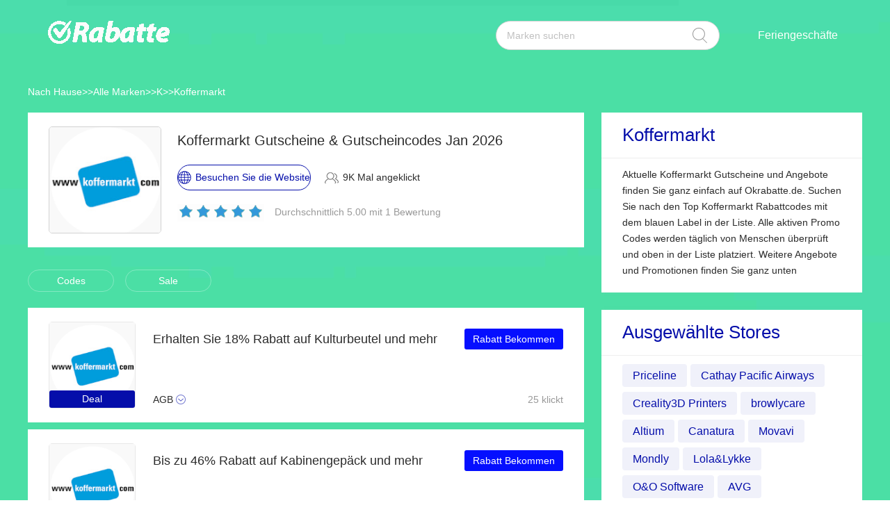

--- FILE ---
content_type: text/html; charset=utf-8
request_url: https://www.okrabatte.de/koffermarkt-gutscheine/
body_size: 8111
content:
<!DOCTYPE html>
<html lang="de">
	<head>
		<meta charset="utf-8" />
		<meta http-equiv="Cache-Control" content="no-transform" />
		<meta name="applicable-device" content="pc,mobile">
		<meta http-equiv="X-UA-Compatible" content="IE=edge,chrome=1" />
		<meta name="viewport" content="initial-scale=1.0, minimum-scale=1.0, maximum-scale=1.0, user-scalable=no" />
		<title>100% verifiziert Koffermarkt Gutscheincodes & Rabatte | Okrabate.de</title>
        <meta name="description" content="Genießen Sie tolle Einsparungen mit allen gültigen Koffermarkt-Gutscheincodes von Okrabate. Koffermarkt bietet die reduzierten Produkte mit 100% verifizierten Angeboten an"/>
        <meta name="robots" content="index,follow" />
        <link rel="canonical" href="https://www.okrabatte.de/koffermarkt-gutscheine/" /> 
        <meta property="og:title" content="100% verifiziert Koffermarkt Gutscheincodes & Rabatte | Okrabate.de" />
        <meta property="og:site_name" content="Okrabatte.de" />
        <meta property="og:description" content="Genießen Sie tolle Einsparungen mit allen gültigen Koffermarkt-Gutscheincodes von Okrabate. Koffermarkt bietet die reduzierten Produkte mit 100% verifizierten Angeboten an" />
        <meta property="og:url" content="https://www.okrabatte.de/koffermarkt-gutscheine/" />
        <meta property="og:type" content="website" />
		<link rel="stylesheet" href="/Public/css/font-awesome.min.css" />
		<link rel="stylesheet" href="/Public/css/slicy.css" />
		<link rel="stylesheet" href="/Public/css/swiper.min.css" />
		<link rel="stylesheet" href="/Public/css/style2021.css" />
        <link href="/Public/imgs/favicon.ico" rel="shortcut icon"/>
<script type="application/ld+json">
          {
            "@context": "https://schema.org/",
            "@type": "FAQPage",
            "mainEntity": [
                                  {
                  "@type": "Question",
                  "name": "Sparen im Internet mit Koffermarkt Rabatten",
                  "acceptedAnswer": {
                    "@type": "Answer",
                    "text": "Mit jedem aufgelisteten Koffermarkt Rabatt können Sie bei Ihrem Online-Einkauf Geld sparen und Ihre Finanzen schonen. Das Team von Okrabatte.de sucht ständig nach den besten Angeboten für Koffermarkt im Internet, damit Sie sicher sein können, dass Sie das beste Angebot bekommen. Wenn ein Rabatt nicht verfügbar ist, können Sie immer noch sparen, da wir auch Koffermarkt Gutscheincodes und Sonderangebote auflisten. Um einen Koffermarkt Rabattcode zu verwenden, müssen Sie nur auf die Schaltfläche Code erhalten &amp; Seite öffnen klicken, die dann die Kombination von Buchstaben oder Zahlen offenbart, die eingegeben werden müssen, wenn Sie die Zahlungsphase erreichen, um den Rabatt einzulösen"
                  }
                }, 
                 
            ]
          }
          </script>
          <script type="application/ld+json">
{
  "@context": "http://schema.org",
  "@type": "WebPage",
   "description": "Genießen Sie tolle Einsparungen mit allen gültigen Koffermarkt-Gutscheincodes von Okrabate. Koffermarkt bietet die reduzierten Produkte mit 100% verifizierten Angeboten an",
      "mainEntityOfPage": "/koffermarkt-gutscheine/",  
      "speakable": {
        "@type": "SpeakableSpecification",
        "xpath": [
          "/html/head/title",                              
          "/html/head/meta[@name='description']/@content"  
         ]
      }
}
</script>
	</head>

	<body>
		<div class="layout" style="background: url(/Public/images/bg.jpg) no-repeat center top #f5f5f6;">
			<div class="header">
				<div class="wrap clearfix">
					<div class="logo">
						<a href="/"><img src="/Public/images/logo.png"></a>
					</div>
					<div class="rt">
						<div class="seach">
							<input class="text" name="keyword" type="text"  url="/ajax/search" id="keyword"
								placeholder="Marken suchen" />
							<input class="btn" type="button" name="" id="" value="" />
						</div>
						<div class="naver">
							<ul>
								
								<li><a href="#">Feriengeschäfte</a>
									<dl>
									    
    <dd><a href="/bandagenspezialist-gutscheine/">Bandagenspezialist</a></dd><dd><a href="/cbd-vital-gutscheine/">CBD-Vital</a></dd><dd><a href="/body-fit-gutscheine/">Body & Fit</a></dd><dd><a href="/strunz-gutscheine/">Strunz</a></dd><dd><a href="/biomenta-gutscheine/">Biomenta</a></dd><dd><a href="/esn-gutscheine/">ESN</a></dd><dd><a href="/aquaristic-gutscheine/">Aquaristic</a></dd><dd><a href="/best-direct-gutscheine/">Best Direct</a></dd><dd><a href="/greenpanda-gutscheine/">Greenpanda</a></dd><dd><a href="/hund-unterwegs-gutscheine/">Hund unterwegs</a></dd><dd><a href="/flixbus-gutscheine/">FlixBus</a></dd>									</dl>
								</li>
							</ul>
						</div>
					</div>
					<div class="gh">
						<a href="#"></a>
					</div>
				</div>
			</div>
			<div class='crumbs wrap'>
				<ul class="clearfix">
					<li><a href="/">Nach Hause</a></li>
					<li>>></li>
					<li><a href="/stores/">Alle Marken</a></li>
					<li>>></li>
					<li><a href="/stores/#K">K</a></li>
					      <li>>></li>
      <li><a href="/koffermarkt-gutscheine/">Koffermarkt</a></li>
      				</ul>
			</div>
			<div class="main">
				<div class="wrap clearfix">
					<div class="lt">
						<div class="hd">
							<div class="pic">
								<a href="/brandtarget/1094" target="_blank" rel="nofollow">
								    									<img src="/uploads/stores/2022/04/s_626ccea920559.png" alt="Koffermarkt Gutscheine & Gutscheincodes">
								 								</a>
							</div>
							<div class="text">
								<h1>Koffermarkt Gutscheine & Gutscheincodes Jan 2026</h1>
								<div class="clearfix">
									<a href="/brandtarget/1094" target="_blank" rel="nofollow" class="btn"><i>Besuchen Sie die Website</i></a>
									<h4>9K Mal angeklickt</h4>
								</div>
								<div class="hot clearfix">
									<div class="lc">
								    
										<div class="star-rating-score" style="margin:0;text-align: left;">
<div id="wpars_rating">
<ul>
<li style="width:100%" class="current-rating"></li>
<li>
<span class="rating one-star" data-rate="1" title="1 von 5" data-page_id="1094" href="javascript:void(0)"></span>
</li>
<li>
<span class="rating two-stars" data-rate="2" title="2 von 5" data-page_id="1094" href="javascript:void(0)"></span>
</li>
<li>
<span class="rating three-stars" data-rate="3" title="3 von 5" data-page_id="1094" href="javascript:void(0)"></span>
</li>
<li>
<span class="rating four-stars" data-rate="4" title="4 von 5" data-page_id="1094" href="javascript:void(0)"></span>
</li>
<li>
<span class="rating five-stars" data-rate="5" title="5 von 5" data-page_id="1094" href="javascript:void(0)"></span>
</li>
</ul>
</div>
</div>

									</div>
									<h5>Durchschnittlich 5.00 mit 1 Bewertung</h5>
								</div>
							</div>
						</div>
						<div class="tab clearfix">
							<ul>
							    <li><a href="javascript:;" class="radio_list" z="zc">Codes</a></li>
							    <li><a href="javascript:;" class="radio_list" z="zauto">Sale</a></li>
							</ul>
						</div>
						<div class="list">
							<ul>
							    
							    							    
							    
							
															<li  class="offer_list zauto">
									<div class="clearfix">
										<div class="imgs">
																				<img src="/uploads/stores/2022/04/s_626ccea920559.png" alt="Koffermarkt Gutscheincodes">
								 																						<h4>Deal</h4>										</div>
										<div class="text">
											<div class="lt">
												<h3>Erhalten Sie 18% Rabatt auf Kulturbeutel und mehr</h3>
												<div class="terms">AGB</div>
											</div>
											<div class="rt">
												  <a rel="nofollow"  target="_blank" z="5800" class="showLink2 z5800" href="javascript:;" zurl="/target/vhrrytzfwe1094" ztext="Erhalten Sie 18% Rabatt auf Kulturbeutel und mehr" zhref="/koffermarkt-gutscheine?id=5800">Rabatt Bekommen</a>												<div class="view">25 klickt</div>
											</div>
										</div>
									</div>
									<div class="cpntct">
									    <p class="expiry"><strong>Ablauf: </strong>N/A</p>
							
									   <p> Kaufen Sie ein und sparen Sie viel Geld mit diesem tollen Angebot von Kulturbeutel</p>
									</div>
								</li>								<li  class="offer_list zauto">
									<div class="clearfix">
										<div class="imgs">
																				<img src="/uploads/stores/2022/04/s_626ccea920559.png" alt="Koffermarkt Gutscheincodes">
								 																						<h4>Deal</h4>										</div>
										<div class="text">
											<div class="lt">
												<h3>Bis zu 46% Rabatt auf Kabinengepäck und mehr</h3>
												<div class="terms">AGB</div>
											</div>
											<div class="rt">
												  <a rel="nofollow"  target="_blank" z="5799" class="showLink2 z5799" href="javascript:;" zurl="/target/bcxidtyxas1094" ztext="Bis zu 46% Rabatt auf Kabinengepäck und mehr" zhref="/koffermarkt-gutscheine?id=5799">Rabatt Bekommen</a>												<div class="view">28 klickt</div>
											</div>
										</div>
									</div>
									<div class="cpntct">
									    <p class="expiry"><strong>Ablauf: </strong>N/A</p>
							
									   <p> Bis zu 46% Rabatt auf Kabinengepäck und mehr, kaufen Sie Ihre Produkte und zahlen Sie weniger mit Kabinengepäck Coupons</p>
									</div>
								</li>								<li  class="offer_list zauto">
									<div class="clearfix">
										<div class="imgs">
																				<img src="/uploads/stores/2022/04/s_626ccea920559.png" alt="Koffermarkt Gutscheincodes">
								 																						<h4>Deal</h4>										</div>
										<div class="text">
											<div class="lt">
												<h3>Erhalten Sie 58% Rabatt für Kinder-Reisegepäck</h3>
												<div class="terms">AGB</div>
											</div>
											<div class="rt">
												  <a rel="nofollow"  target="_blank" z="5798" class="showLink2 z5798" href="javascript:;" zurl="/target/ojjmchgikz1094" ztext="Erhalten Sie 58% Rabatt für Kinder-Reisegepäck" zhref="/koffermarkt-gutscheine?id=5798">Rabatt Bekommen</a>												<div class="view">13 klickt</div>
											</div>
										</div>
									</div>
									<div class="cpntct">
									    <p class="expiry"><strong>Ablauf: </strong>N/A</p>
							
									   <p> Erhalten Sie 58% Rabatt für Kinder-Reisegepäck, Klicken Sie und holen Sie sich weitere Einsparungen mit dem Gutscheincode Kinder-Reisegepäck</p>
									</div>
								</li>								<li  class="offer_list zauto">
									<div class="clearfix">
										<div class="imgs">
																				<img src="/uploads/stores/2022/04/s_626ccea920559.png" alt="Koffermarkt Gutscheincodes">
								 																						<h4>Deal</h4>										</div>
										<div class="text">
											<div class="lt">
												<h3>Produktangebote – bis zu 44% Rabatt auf Reisekoffer mit TSA-Schloss</h3>
												<div class="terms">AGB</div>
											</div>
											<div class="rt">
												  <a rel="nofollow"  target="_blank" z="5797" class="showLink2 z5797" href="javascript:;" zurl="/target/myxfdhnxaw1094" ztext="Produktangebote – bis zu 44% Rabatt auf Reisekoffer mit TSA-Schloss" zhref="/koffermarkt-gutscheine?id=5797">Rabatt Bekommen</a>												<div class="view">14 klickt</div>
											</div>
										</div>
									</div>
									<div class="cpntct">
									    <p class="expiry"><strong>Ablauf: </strong>N/A</p>
							
									   <p> Produktangebote – bis zu 44% Rabatt auf Reisekoffer mit TSA-Schloss, kein Reisekoffer mit TSA-Schloss-Gutschein erforderlich</p>
									</div>
								</li>								<li  class="offer_list zauto">
									<div class="clearfix">
										<div class="imgs">
																				<img src="/uploads/stores/2022/04/s_626ccea920559.png" alt="Koffermarkt Gutscheincodes">
								 																						<h4>Deal</h4>										</div>
										<div class="text">
											<div class="lt">
												<h3>Sparen Sie 23% bei Outdoor Reisekoffer</h3>
												<div class="terms">AGB</div>
											</div>
											<div class="rt">
												  <a rel="nofollow"  target="_blank" z="5796" class="showLink2 z5796" href="javascript:;" zurl="/target/tuxguwqyoz1094" ztext="Sparen Sie 23% bei Outdoor Reisekoffer" zhref="/koffermarkt-gutscheine?id=5796">Rabatt Bekommen</a>												<div class="view">13 klickt</div>
											</div>
										</div>
									</div>
									<div class="cpntct">
									    <p class="expiry"><strong>Ablauf: </strong>N/A</p>
							
									   <p> Sparen Sie Geld bei Outdoor Reisekoffer. Warten Sie nicht, um € Einsparungen zu ergattern</p>
									</div>
								</li>								<li  class="offer_list zauto">
									<div class="clearfix">
										<div class="imgs">
																				<img src="/uploads/stores/2022/04/s_626ccea920559.png" alt="Koffermarkt Gutscheincodes">
								 																						<h4>Deal</h4>										</div>
										<div class="text">
											<div class="lt">
												<h3>Erhalten Sie 14% Rabatt auf die gesamte Website | 10% Rabatt auf Koffersets</h3>
												<div class="terms">AGB</div>
											</div>
											<div class="rt">
												  <a rel="nofollow"  target="_blank" z="5795" class="showLink2 z5795" href="javascript:;" zurl="/target/nletcxgyyw1094" ztext="Erhalten Sie 14% Rabatt auf die gesamte Website | 10% Rabatt auf Koffersets" zhref="/koffermarkt-gutscheine?id=5795">Rabatt Bekommen</a>												<div class="view">29 klickt</div>
											</div>
										</div>
									</div>
									<div class="cpntct">
									    <p class="expiry"><strong>Ablauf: </strong>N/A</p>
							
									   <p> Erhalten Sie 14% Rabatt auf die gesamte Website | 10% Rabatt auf Koffersets, Sparen Sie noch heute €</p>
									</div>
								</li>								<li  class="offer_list zauto">
									<div class="clearfix">
										<div class="imgs">
																				<img src="/uploads/stores/2022/04/s_626ccea920559.png" alt="Koffermarkt Gutscheincodes">
								 																						<h4>Deal</h4>										</div>
										<div class="text">
											<div class="lt">
												<h3>Genießen Sie 8% Rabatt für Werkzeugkoffer</h3>
												<div class="terms">AGB</div>
											</div>
											<div class="rt">
												  <a rel="nofollow"  target="_blank" z="5794" class="showLink2 z5794" href="javascript:;" zurl="/target/djfxpmdnnx1094" ztext="Genießen Sie 8% Rabatt für Werkzeugkoffer" zhref="/koffermarkt-gutscheine?id=5794">Rabatt Bekommen</a>												<div class="view">4 klickt</div>
											</div>
										</div>
									</div>
									<div class="cpntct">
									    <p class="expiry"><strong>Ablauf: </strong>N/A</p>
							
									   <p> Genießen Sie 8% Rabatt für Werkzeugkoffer, Sparen Sie € ohne Werkzeugkoffer Gutscheincode & Aktionscode</p>
									</div>
								</li>								<li  class="offer_list zauto">
									<div class="clearfix">
										<div class="imgs">
																				<img src="/uploads/stores/2022/04/s_626ccea920559.png" alt="Koffermarkt Gutscheincodes">
								 																						<h4>Deal</h4>										</div>
										<div class="text">
											<div class="lt">
												<h3>Über 28% Rabatt auf d&n Business & Travel Pilotenkoffer 46 cm 2 Rollen 4.3 kg nur für EU-Kunden</h3>
												<div class="terms">AGB</div>
											</div>
											<div class="rt">
												  <a rel="nofollow"  target="_blank" z="5793" class="showLink2 z5793" href="javascript:;" zurl="/target/xfrxrbqvcp1094" ztext="Über 28% Rabatt auf d&n Business & Travel Pilotenkoffer 46 cm 2 Rollen 4.3 kg nur für EU-Kunden" zhref="/koffermarkt-gutscheine?id=5793">Rabatt Bekommen</a>												<div class="view">5 klickt</div>
											</div>
										</div>
									</div>
									<div class="cpntct">
									    <p class="expiry"><strong>Ablauf: </strong>N/A</p>
							
									   <p> Sparen Sie Geld bei d&n Business & Travel Pilotenkoffer 46 cm 2 Rollen 4.3 kg. Warten Sie nicht, um € Einsparungen zu ergattern</p>
									</div>
								</li>								<li  class="offer_list zauto">
									<div class="clearfix">
										<div class="imgs">
																				<img src="/uploads/stores/2022/04/s_626ccea920559.png" alt="Koffermarkt Gutscheincodes">
								 																						<h4>Deal</h4>										</div>
										<div class="text">
											<div class="lt">
												<h3>Genießen Sie bis zu 35% Rabatt auf Offizielles Bundesliga Reisegepäck</h3>
												<div class="terms">AGB</div>
											</div>
											<div class="rt">
												  <a rel="nofollow"  target="_blank" z="5792" class="showLink2 z5792" href="javascript:;" zurl="/target/yljhcgzmrm1094" ztext="Genießen Sie bis zu 35% Rabatt auf Offizielles Bundesliga Reisegepäck" zhref="/koffermarkt-gutscheine?id=5792">Rabatt Bekommen</a>												<div class="view">29 klickt</div>
											</div>
										</div>
									</div>
									<div class="cpntct">
									    <p class="expiry"><strong>Ablauf: </strong>N/A</p>
							
									   <p> Genießen Sie bis zu 35% Rabatt auf Offizielles Bundesliga Reisegepäck, Sehen Sie sich die beliebten Angebote und Coupons unter Offizielles Bundesliga Reisegepäck an. Sie können es nicht verfehlen</p>
									</div>
								</li>								<li  class="offer_list zauto">
									<div class="clearfix">
										<div class="imgs">
																				<img src="/uploads/stores/2022/04/s_626ccea920559.png" alt="Koffermarkt Gutscheincodes">
								 																						<h4>Deal</h4>										</div>
										<div class="text">
											<div class="lt">
												<h3>Bis zu 40% Rabatt auf ausgewählte Artikel + Fahrradkoffer mit 12% Rabatt</h3>
												<div class="terms">AGB</div>
											</div>
											<div class="rt">
												  <a rel="nofollow"  target="_blank" z="5791" class="showLink2 z5791" href="javascript:;" zurl="/target/mhyjjspdpu1094" ztext="Bis zu 40% Rabatt auf ausgewählte Artikel + Fahrradkoffer mit 12% Rabatt" zhref="/koffermarkt-gutscheine?id=5791">Rabatt Bekommen</a>												<div class="view">26 klickt</div>
											</div>
										</div>
									</div>
									<div class="cpntct">
									    <p class="expiry"><strong>Ablauf: </strong>N/A</p>
							
									   <p> Bis zu 40% Rabatt auf ausgewählte Artikel + Fahrradkoffer mit 12% Rabatt, Melden Sie sich jetzt an und erhalten Sie Sonderangebote bei Fahrradkoffer, Kaufen Sie jetzt ein</p>
									</div>
								</li>								<li  class="offer_list zauto">
									<div class="clearfix">
										<div class="imgs">
																				<img src="/uploads/stores/2022/04/s_626ccea920559.png" alt="Koffermarkt Gutscheincodes">
								 																						<h4>Deal</h4>										</div>
										<div class="text">
											<div class="lt">
												<h3>Profitieren Sie von 10% Rabatt auf Werkzeugtaschen und andere 87-Angebote</h3>
												<div class="terms">AGB</div>
											</div>
											<div class="rt">
												  <a rel="nofollow"  target="_blank" z="5790" class="showLink2 z5790" href="javascript:;" zurl="/target/gfbvuwronn1094" ztext="Profitieren Sie von 10% Rabatt auf Werkzeugtaschen und andere 87-Angebote" zhref="/koffermarkt-gutscheine?id=5790">Rabatt Bekommen</a>												<div class="view">10 klickt</div>
											</div>
										</div>
									</div>
									<div class="cpntct">
									    <p class="expiry"><strong>Ablauf: </strong>N/A</p>
							
									   <p> Profitieren Sie von 10% Rabatt auf Werkzeugtaschen und andere 87-Angebote, Sie können auch den Werkzeugtaschen-Gutschein verwenden, bevor er abläuft. Vielen Dank, dass Sie Werkzeugtaschen Angebote und Coupons verwenden</p>
									</div>
								</li>								<li  class="offer_list zauto">
									<div class="clearfix">
										<div class="imgs">
																				<img src="/uploads/stores/2022/04/s_626ccea920559.png" alt="Koffermarkt Gutscheincodes">
								 																						<h4>Deal</h4>										</div>
										<div class="text">
											<div class="lt">
												<h3>Tagesangebot: 51% Rabatt + kostenlose Geschenke und Aluminium-Reisekoffer Rabatt</h3>
												<div class="terms">AGB</div>
											</div>
											<div class="rt">
												  <a rel="nofollow"  target="_blank" z="5789" class="showLink2 z5789" href="javascript:;" zurl="/target/bllhgtxpyr1094" ztext="Tagesangebot: 51% Rabatt + kostenlose Geschenke und Aluminium-Reisekoffer Rabatt" zhref="/koffermarkt-gutscheine?id=5789">Rabatt Bekommen</a>												<div class="view">22 klickt</div>
											</div>
										</div>
									</div>
									<div class="cpntct">
									    <p class="expiry"><strong>Ablauf: </strong>N/A</p>
							
									   <p> Vergessen Sie nicht, auszuchecken: Tagesangebot: 51% Rabatt + kostenlose Geschenke und Aluminium-Reisekoffer Rabatt. Bei Aluminium-Reisekoffer können Sie viel sparen</p>
									</div>
								</li>								<li  class="offer_list zauto">
									<div class="clearfix">
										<div class="imgs">
																				<img src="/uploads/stores/2022/04/s_626ccea920559.png" alt="Koffermarkt Gutscheincodes">
								 																						<h4>Deal</h4>										</div>
										<div class="text">
											<div class="lt">
												<h3>Fabrizio Best Way Cabin Kabinentrolley 55 cm: bis zu 60% Rabatt</h3>
												<div class="terms">AGB</div>
											</div>
											<div class="rt">
												  <a rel="nofollow"  target="_blank" z="5788" class="showLink2 z5788" href="javascript:;" zurl="/target/cdbvsriyrm1094" ztext="Fabrizio Best Way Cabin Kabinentrolley 55 cm: bis zu 60% Rabatt" zhref="/koffermarkt-gutscheine?id=5788">Rabatt Bekommen</a>												<div class="view">9 klickt</div>
											</div>
										</div>
									</div>
									<div class="cpntct">
									    <p class="expiry"><strong>Ablauf: </strong>N/A</p>
							
									   <p> Folgen Sie dieser URL, um das Fabrizio Best Way Cabin Kabinentrolley 55 cm-Angebot und den Spargutschein zu erhalten. Kaufe jetzt</p>
									</div>
								</li>								<li  class="offer_list zauto">
									<div class="clearfix">
										<div class="imgs">
																				<img src="/uploads/stores/2022/04/s_626ccea920559.png" alt="Koffermarkt Gutscheincodes">
								 																						<h4>Deal</h4>										</div>
										<div class="text">
											<div class="lt">
												<h3>34% Rabatt auf alle Produkte + zusätzliche 5% für Transport-Zubehör</h3>
												<div class="terms">AGB</div>
											</div>
											<div class="rt">
												  <a rel="nofollow"  target="_blank" z="5787" class="showLink2 z5787" href="javascript:;" zurl="/target/mticazhwun1094" ztext="34% Rabatt auf alle Produkte + zusätzliche 5% für Transport-Zubehör" zhref="/koffermarkt-gutscheine?id=5787">Rabatt Bekommen</a>												<div class="view">5 klickt</div>
											</div>
										</div>
									</div>
									<div class="cpntct">
									    <p class="expiry"><strong>Ablauf: </strong>N/A</p>
							
									   <p> 34% Rabatt auf alle Produkte + zusätzliche 5% für Transport-Zubehör, Außerdem könnte der Transport-Zubehör-Gutschein mehr Geld sparen! Bestellen Sie Ihre Produkte noch heute</p>
									</div>
								</li>								<li  class="offer_list zauto">
									<div class="clearfix">
										<div class="imgs">
																				<img src="/uploads/stores/2022/04/s_626ccea920559.png" alt="Koffermarkt Gutscheincodes">
								 																						<h4>Deal</h4>										</div>
										<div class="text">
											<div class="lt">
												<h3>Bis zu 40% Rabatt auf ausgewählte Artikel + Reisezubehör mit 14% Rabatt</h3>
												<div class="terms">AGB</div>
											</div>
											<div class="rt">
												  <a rel="nofollow"  target="_blank" z="5786" class="showLink2 z5786" href="javascript:;" zurl="/target/jadkbmsfmo1094" ztext="Bis zu 40% Rabatt auf ausgewählte Artikel + Reisezubehör mit 14% Rabatt" zhref="/koffermarkt-gutscheine?id=5786">Rabatt Bekommen</a>												<div class="view">11 klickt</div>
											</div>
										</div>
									</div>
									<div class="cpntct">
									    <p class="expiry"><strong>Ablauf: </strong>N/A</p>
							
									   <p> Bis zu 40% Rabatt auf ausgewählte Artikel + Reisezubehör mit 14% Rabatt, Sie müssen keinen Gutscheincode hinzufügen, wenn Sie zur Kasse gehen, um das Angebot einzulösen. Besuchen Sie einfach die Website von Reisezubehör, um Gutscheininformationen zu erhalten</p>
									</div>
								</li>								<li  class="offer_list zauto">
									<div class="clearfix">
										<div class="imgs">
																				<img src="/uploads/stores/2022/04/s_626ccea920559.png" alt="Koffermarkt Gutscheincodes">
								 																						<h4>Deal</h4>										</div>
										<div class="text">
											<div class="lt">
												<h3>12% Rabatt auf Mindesteinkauf + d&n Business Line Aktentasche 40 cm 2.0 kg mit 36% Rabatt</h3>
												<div class="terms">AGB</div>
											</div>
											<div class="rt">
												  <a rel="nofollow"  target="_blank" z="5785" class="showLink2 z5785" href="javascript:;" zurl="/target/evowxvbncy1094" ztext="12% Rabatt auf Mindesteinkauf + d&n Business Line Aktentasche 40 cm 2.0 kg mit 36% Rabatt" zhref="/koffermarkt-gutscheine?id=5785">Rabatt Bekommen</a>												<div class="view">1 klickt</div>
											</div>
										</div>
									</div>
									<div class="cpntct">
									    <p class="expiry"><strong>Ablauf: </strong>N/A</p>
							
									   <p> 12% Rabatt auf Mindesteinkauf + d&n Business Line Aktentasche 40 cm 2.0 kg mit 36% Rabatt, Außerdem könnte der d&n Business Line Aktentasche 40 cm 2.0 kg-Gutschein mehr Geld sparen! Bestellen Sie Ihre Produkte noch heute</p>
									</div>
								</li>								<li  class="offer_list zauto">
									<div class="clearfix">
										<div class="imgs">
																				<img src="/uploads/stores/2022/04/s_626ccea920559.png" alt="Koffermarkt Gutscheincodes">
								 																						<h4>Deal</h4>										</div>
										<div class="text">
											<div class="lt">
												<h3>Kaufen Sie Bordtaschen und erhalten Sie eine Geschenkkarte</h3>
												<div class="terms">AGB</div>
											</div>
											<div class="rt">
												  <a rel="nofollow"  target="_blank" z="5784" class="showLink2 z5784" href="javascript:;" zurl="/target/bfygdsxlso1094" ztext="Kaufen Sie Bordtaschen und erhalten Sie eine Geschenkkarte" zhref="/koffermarkt-gutscheine?id=5784">Rabatt Bekommen</a>												<div class="view">1 klickt</div>
											</div>
										</div>
									</div>
									<div class="cpntct">
									    <p class="expiry"><strong>Ablauf: </strong>N/A</p>
							
									   <p> Bordtaschen, kopieren und verwenden Sie diesen Gutschein auf der Checkout-Seite und erhalten Sie einen exklusiven Rabatt von 5 % auf Ihre Bestellungen</p>
									</div>
								</li>								<li  class="offer_list zauto">
									<div class="clearfix">
										<div class="imgs">
																				<img src="/uploads/stores/2022/04/s_626ccea920559.png" alt="Koffermarkt Gutscheincodes">
								 																						<h4>Deal</h4>										</div>
										<div class="text">
											<div class="lt">
												<h3>Profitieren Sie von 46% Rabatt auf Ihren Einkauf und erhalten Sie ein kostenloses Geschenk</h3>
												<div class="terms">AGB</div>
											</div>
											<div class="rt">
												  <a rel="nofollow"  target="_blank" z="5783" class="showLink2 z5783" href="javascript:;" zurl="/target/vughhgyias1094" ztext="Profitieren Sie von 46% Rabatt auf Ihren Einkauf und erhalten Sie ein kostenloses Geschenk" zhref="/koffermarkt-gutscheine?id=5783">Rabatt Bekommen</a>												<div class="view">21 klickt</div>
											</div>
										</div>
									</div>
									<div class="cpntct">
									    <p class="expiry"><strong>Ablauf: </strong>N/A</p>
							
									   <p> Folgen Sie dieser URL, um das Friedrich|23 Bavaria Schmuckkoffer aus Velour Deluxe 0.6 kg-Angebot und den Spargutschein zu erhalten. Kaufe jetzt</p>
									</div>
								</li>								<li  class="offer_list zauto">
									<div class="clearfix">
										<div class="imgs">
																				<img src="/uploads/stores/2022/04/s_626ccea920559.png" alt="Koffermarkt Gutscheincodes">
								 																						<h4>Deal</h4>										</div>
										<div class="text">
											<div class="lt">
												<h3>Windrose Merino Schmuckkoffer aus Feinsynthetik 1.5 kg Angebot - bis zu 8% Rabatt</h3>
												<div class="terms">AGB</div>
											</div>
											<div class="rt">
												  <a rel="nofollow"  target="_blank" z="5782" class="showLink2 z5782" href="javascript:;" zurl="/target/lmwotwqfhk1094" ztext="Windrose Merino Schmuckkoffer aus Feinsynthetik 1.5 kg Angebot - bis zu 8% Rabatt" zhref="/koffermarkt-gutscheine?id=5782">Rabatt Bekommen</a>												<div class="view">3 klickt</div>
											</div>
										</div>
									</div>
									<div class="cpntct">
									    <p class="expiry"><strong>Ablauf: </strong>N/A</p>
							
									   <p> Windrose Merino Schmuckkoffer aus Feinsynthetik 1.5 kg, verwenden Sie es heute bis zur nächsten Benachrichtigung</p>
									</div>
								</li>							
							 								<li  class="offer_list zauto">
									<div class="clearfix">
										<div class="imgs">
																				<img src="/uploads/stores/2022/04/s_626ccea920559.png" alt="Koffermarkt Gutscheincodes">
								 																						<h4>Deal</h4>										</div>
										<div class="text">
											<div class="lt">
												<h3>Toller Rabatt mit 58% Rabatt bei Koffermarkt</h3>
												<div class="terms">AGB</div>
											</div>
											<div class="rt">
												  <a rel="nofollow"  target="_blank" z="5133" class="showLink2 z5133" href="javascript:;" zurl="/target/mielvvxycg1094" ztext="Toller Rabatt mit 58% Rabatt bei Koffermarkt" zhref="/koffermarkt-gutscheine?id=5133">Rabatt Bekommen</a>												<div class="view">13 klickt</div>
											</div>
										</div>
									</div>
									<div class="cpntct">
									    <p class="expiry"><strong>Ablauf: </strong>N/A</p>
							
									   <p> Koffermarkt Rabatt: 58% Rabatt für diesen Monat, klicken Sie auf die URL, um alle Koffermarkt-Rabatte anzuzeigen</p>
									</div>
								</li>								<li  class="offer_list zauto">
									<div class="clearfix">
										<div class="imgs">
																				<img src="/uploads/stores/2022/04/s_626ccea920559.png" alt="Koffermarkt Gutscheincodes">
								 																						<h4>Deal</h4>										</div>
										<div class="text">
											<div class="lt">
												<h3>Erhalten Sie einen 15% Rabatt, wenn Sie 100€ bei Koffermarkt ausgeben</h3>
												<div class="terms">AGB</div>
											</div>
											<div class="rt">
												  <a rel="nofollow"  target="_blank" z="5132" class="showLink2 z5132" href="javascript:;" zurl="/target/dtskkfjvnf1094" ztext="Erhalten Sie einen 15% Rabatt, wenn Sie 100€ bei Koffermarkt ausgeben" zhref="/koffermarkt-gutscheine?id=5132">Rabatt Bekommen</a>												<div class="view">30 klickt</div>
											</div>
										</div>
									</div>
									<div class="cpntct">
									    <p class="expiry"><strong>Ablauf: </strong>N/A</p>
							
									   <p> Erhalten Sie einen 15% Rabatt, wenn Sie 100€ bei Koffermarkt ausgeben, Besuchen Sie die Koffermarkt-Website für Ihre Coupons</p>
									</div>
								</li>								<li  class="offer_list zauto">
									<div class="clearfix">
										<div class="imgs">
																				<img src="/uploads/stores/2022/04/s_626ccea920559.png" alt="Koffermarkt Gutscheincodes">
								 																						<h4>Deal</h4>										</div>
										<div class="text">
											<div class="lt">
												<h3>15% Rabatt auf Ihre Bestellungen bei Koffermarkt</h3>
												<div class="terms">AGB</div>
											</div>
											<div class="rt">
												  <a rel="nofollow"  target="_blank" z="5131" class="showLink2 z5131" href="javascript:;" zurl="/target/nzlvjfdbyb1094" ztext="15% Rabatt auf Ihre Bestellungen bei Koffermarkt" zhref="/koffermarkt-gutscheine?id=5131">Rabatt Bekommen</a>												<div class="view">16 klickt</div>
											</div>
										</div>
									</div>
									<div class="cpntct">
									    <p class="expiry"><strong>Ablauf: </strong>N/A</p>
							
									   <p> Klicken Sie jetzt und genießen Sie jetzt Koffermarkt-Gutscheine für Ihre Einkäufe</p>
									</div>
								</li>								<li  class="offer_list zauto">
									<div class="clearfix">
										<div class="imgs">
																				<img src="/uploads/stores/2022/04/s_626ccea920559.png" alt="Koffermarkt Gutscheincodes">
								 																						<h4>Deal</h4>										</div>
										<div class="text">
											<div class="lt">
												<h3>15% Rabatt für jede Bestellung</h3>
												<div class="terms">AGB</div>
											</div>
											<div class="rt">
												  <a rel="nofollow"  target="_blank" z="5130" class="showLink2 z5130" href="javascript:;" zurl="/target/dcjcsotskg1094" ztext="15% Rabatt für jede Bestellung" zhref="/koffermarkt-gutscheine?id=5130">Rabatt Bekommen</a>												<div class="view">4 klickt</div>
											</div>
										</div>
									</div>
									<div class="cpntct">
									    <p class="expiry"><strong>Ablauf: </strong>N/A</p>
							
									   <p> Sonderangebot mit 15% Rabatt, große € gespart bei Koffermarkt</p>
									</div>
								</li>								<li  class="offer_list zauto">
									<div class="clearfix">
										<div class="imgs">
																				<img src="/uploads/stores/2022/04/s_626ccea920559.png" alt="Koffermarkt Gutscheincodes">
								 																						<h4>Deal</h4>										</div>
										<div class="text">
											<div class="lt">
												<h3>Geschenk für Koffermarkt von 15€</h3>
												<div class="terms">AGB</div>
											</div>
											<div class="rt">
												  <a rel="nofollow"  target="_blank" z="5129" class="showLink2 z5129" href="javascript:;" zurl="/target/bkxlnkweun1094" ztext="Geschenk für Koffermarkt von 15€" zhref="/koffermarkt-gutscheine?id=5129">Rabatt Bekommen</a>												<div class="view">1 klickt</div>
											</div>
										</div>
									</div>
									<div class="cpntct">
									    <p class="expiry"><strong>Ablauf: </strong>N/A</p>
							
									   <p> Ergreifen Sie diese gute Gelegenheit, bei Koffermarkt Geld zu sparen. Dies ist die letzte Bestellmöglichkeit</p>
									</div>
								</li>								<li  class="offer_list zauto">
									<div class="clearfix">
										<div class="imgs">
																				<img src="/uploads/stores/2022/04/s_626ccea920559.png" alt="Koffermarkt Gutscheincodes">
								 																						<h4>Deal</h4>										</div>
										<div class="text">
											<div class="lt">
												<h3>10% Rabatt auf APP</h3>
												<div class="terms">AGB</div>
											</div>
											<div class="rt">
												  <a rel="nofollow"  target="_blank" z="5128" class="showLink2 z5128" href="javascript:;" zurl="/target/cspjyagqoo1094" ztext="10% Rabatt auf APP" zhref="/koffermarkt-gutscheine?id=5128">Rabatt Bekommen</a>												<div class="view">3 klickt</div>
											</div>
										</div>
									</div>
									<div class="cpntct">
									    <p class="expiry"><strong>Ablauf: </strong>N/A</p>
							
									   <p> Koffermarkt-App mit bis zu 10% Rabatt, Kein Koffermarkt-Rabattcode erforderlich</p>
									</div>
								</li>								<li  class="offer_list zauto">
									<div class="clearfix">
										<div class="imgs">
																				<img src="/uploads/stores/2022/04/s_626ccea920559.png" alt="Koffermarkt Gutscheincodes">
								 																						<h4>Deal</h4>										</div>
										<div class="text">
											<div class="lt">
												<h3>Sparen Sie € bei Tausenden von Produkten</h3>
												<div class="terms">AGB</div>
											</div>
											<div class="rt">
												  <a rel="nofollow"  target="_blank" z="5127" class="showLink2 z5127" href="javascript:;" zurl="/target/mzcbegcual1094" ztext="Sparen Sie € bei Tausenden von Produkten" zhref="/koffermarkt-gutscheine?id=5127">Rabatt Bekommen</a>												<div class="view">24 klickt</div>
											</div>
										</div>
									</div>
									<div class="cpntct">
									    <p class="expiry"><strong>Ablauf: </strong>N/A</p>
							
									   <p> Koffermarkt-Rabatt ist jetzt verfügbar, siehe: Koffermarkt-Rabatt mit 58% Rabatt auf Tausende von Produkten</p>
									</div>
								</li>								<li  class="offer_list zauto">
									<div class="clearfix">
										<div class="imgs">
																				<img src="/uploads/stores/2022/04/s_626ccea920559.png" alt="Koffermarkt Gutscheincodes">
								 																						<h4>Deal</h4>										</div>
										<div class="text">
											<div class="lt">
												<h3>Erhalten Sie 5% Rabatt auf Studentenrabatt</h3>
												<div class="terms">AGB</div>
											</div>
											<div class="rt">
												  <a rel="nofollow"  target="_blank" z="5126" class="showLink2 z5126" href="javascript:;" zurl="/target/gqegjqsrdt1094" ztext="Erhalten Sie 5% Rabatt auf Studentenrabatt" zhref="/koffermarkt-gutscheine?id=5126">Rabatt Bekommen</a>												<div class="view">22 klickt</div>
											</div>
										</div>
									</div>
									<div class="cpntct">
									    <p class="expiry"><strong>Ablauf: </strong>N/A</p>
							
									   <p> Koffermarkt bietet 5% Rabatt auf Studentenrabatt, ab einem Einkaufswert von 80€ erhalten Sie außerdem 15% Rabatt</p>
									</div>
								</li>								<li  class="offer_list zauto">
									<div class="clearfix">
										<div class="imgs">
																				<img src="/uploads/stores/2022/04/s_626ccea920559.png" alt="Koffermarkt Gutscheincodes">
								 																						<h4>Deal</h4>										</div>
										<div class="text">
											<div class="lt">
												<h3>Zusätzliche 58% Rabatt für Ihre nächste Bestellung</h3>
												<div class="terms">AGB</div>
											</div>
											<div class="rt">
												  <a rel="nofollow"  target="_blank" z="5125" class="showLink2 z5125" href="javascript:;" zurl="/target/xlulaaufjj1094" ztext="Zusätzliche 58% Rabatt für Ihre nächste Bestellung" zhref="/koffermarkt-gutscheine?id=5125">Rabatt Bekommen</a>												<div class="view">3 klickt</div>
											</div>
										</div>
									</div>
									<div class="cpntct">
									    <p class="expiry"><strong>Ablauf: </strong>N/A</p>
							
									   <p> Geben Sie weniger für Ihre fantastischen Produkte aus, wenn Sie bei Koffermarkt bestellen. Seien Sie nicht der Letzte, der all diese tollen Angebote findet</p>
									</div>
								</li>								<li  class="offer_list zauto">
									<div class="clearfix">
										<div class="imgs">
																				<img src="/uploads/stores/2022/04/s_626ccea920559.png" alt="Koffermarkt Gutscheincodes">
								 																						<h4>Deal</h4>										</div>
										<div class="text">
											<div class="lt">
												<h3>Erhalten Sie 15% Rabatt für Koffermarkt Produkte</h3>
												<div class="terms">AGB</div>
											</div>
											<div class="rt">
												  <a rel="nofollow"  target="_blank" z="5124" class="showLink2 z5124" href="javascript:;" zurl="/target/idbxynwoxj1094" ztext="Erhalten Sie 15% Rabatt für Koffermarkt Produkte" zhref="/koffermarkt-gutscheine?id=5124">Rabatt Bekommen</a>												<div class="view">3 klickt</div>
											</div>
										</div>
									</div>
									<div class="cpntct">
									    <p class="expiry"><strong>Ablauf: </strong>N/A</p>
							
									   <p> Verpassen Sie nicht dieses tolle Angebot und es ist kein Gutschein erforderlich</p>
									</div>
								</li>								<li  class="offer_list zauto">
									<div class="clearfix">
										<div class="imgs">
																				<img src="/uploads/stores/2022/04/s_626ccea920559.png" alt="Koffermarkt Gutscheincodes">
								 																						<h4>Deal</h4>										</div>
										<div class="text">
											<div class="lt">
												<h3>Bis zu 58% Rabatt auf den Sommerschlussverkauf</h3>
												<div class="terms">AGB</div>
											</div>
											<div class="rt">
												  <a rel="nofollow"  target="_blank" z="5123" class="showLink2 z5123" href="javascript:;" zurl="/target/heiqcjipqx1094" ztext="Bis zu 58% Rabatt auf den Sommerschlussverkauf" zhref="/koffermarkt-gutscheine?id=5123">Rabatt Bekommen</a>												<div class="view">4 klickt</div>
											</div>
										</div>
									</div>
									<div class="cpntct">
									    <p class="expiry"><strong>Ablauf: </strong>N/A</p>
							
									   <p> Vergessen Sie nicht, auszuchecken: Erhalten Sie bis zu 58% Rabatt auf den Sommerschlussverkauf bei Koffermarkt. Bei Koffermarkt können Sie viel sparen</p>
									</div>
								</li>								<li  class="offer_list zauto">
									<div class="clearfix">
										<div class="imgs">
																				<img src="/uploads/stores/2022/04/s_626ccea920559.png" alt="Koffermarkt Gutscheincodes">
								 																						<h4>Deal</h4>										</div>
										<div class="text">
											<div class="lt">
												<h3>Große Ersparnis jetzt bei Koffermarkt</h3>
												<div class="terms">AGB</div>
											</div>
											<div class="rt">
												  <a rel="nofollow"  target="_blank" z="5122" class="showLink2 z5122" href="javascript:;" zurl="/target/wawkfqxokb1094" ztext="Große Ersparnis jetzt bei Koffermarkt" zhref="/koffermarkt-gutscheine?id=5122">Rabatt Bekommen</a>												<div class="view">6 klickt</div>
											</div>
										</div>
									</div>
									<div class="cpntct">
									    <p class="expiry"><strong>Ablauf: </strong>N/A</p>
							
									   <p> Finden Sie tolle Rabatte bei Koffermarkt, sehen Sie sich jetzt - Großer Verkauf verfügbar bei Koffermarkt an</p>
									</div>
								</li>  
							
														    
                            
                            							
							
							</ul>
						</div>
						<div class="codes">
							<h2 class="tit">Beliebte Koffermarkt Gutscheincodes & Andere Rabatte</h2>
							<div class="upad">
								<table border="0" cellspacing="0" cellpadding="0">
									<tr>
										<th style="width:75%">Bieten</th>
								
									</tr>
									<tr>
										<td>61% Rabatt auf Last-Minute-Aktion</td>
										<td>  <img style="width:10px;" class="zxc-tick"  src="/Public/imgs/tick.png"> </td>
										<td></td>
									
									</tr><tr>
										<td>Erhalten Sie einen 23% Rabatt, wenn Sie 100€ bei Koffermarkt ausgeben</td>
										<td>  <img style="width:10px;" class="zxc-tick"  src="/Public/imgs/tick.png"> </td>
										<td></td>
									
									</tr><tr>
										<td>Bis zu 37% Rabatt Saisonverkauf</td>
										<td>  <img style="width:10px;" class="zxc-tick"  src="/Public/imgs/tick.png"> </td>
										<td></td>
									
									</tr><tr>
										<td>Erhalten Sie 12% Rabatt für Koffermarkt Produkte</td>
										<td>  <img style="width:10px;" class="zxc-tick"  src="/Public/imgs/tick.png"> </td>
										<td></td>
									
									</tr><tr>
										<td>Profitieren Sie von Koffermarkt Sonderrabatten</td>
										<td>  <img style="width:10px;" class="zxc-tick"  src="/Public/imgs/tick.png"> </td>
										<td></td>
									
									</tr><tr>
										<td>17% Rabatt auf jeden Einkauf</td>
										<td>  <img style="width:10px;" class="zxc-tick"  src="/Public/imgs/tick.png"> </td>
										<td></td>
									
									</tr><tr>
										<td>Finden Sie 35% Rabatt auf Koffermarkt Bestellungen</td>
										<td>  <img style="width:10px;" class="zxc-tick"  src="/Public/imgs/tick.png"> </td>
										<td></td>
									
									</tr><tr>
										<td>Erhalten Sie 16% Rabatt auf travelite Basics Fahrradtasche z.Umhängen 40cm 0.8 kg und mehr</td>
										<td>  <img style="width:10px;" class="zxc-tick"  src="/Public/imgs/tick.png"> </td>
										<td></td>
									
									</tr><tr>
										<td>Profitieren Sie von bis zu 12% Rabatt auf Fahrradtaschen</td>
										<td>  <img style="width:10px;" class="zxc-tick"  src="/Public/imgs/tick.png"> </td>
										<td></td>
									
									</tr><tr>
										<td>Einkaufstrolleys mit 40% Rabatt</td>
										<td>  <img style="width:10px;" class="zxc-tick"  src="/Public/imgs/tick.png"> </td>
										<td></td>
									
									</tr><tr>
										<td>travelite Cabin Kabinentrolley 52 cm 2 Rollen 1.9 kg-Rabatt: bis zu 48% Rabatt</td>
										<td>  <img style="width:10px;" class="zxc-tick"  src="/Public/imgs/tick.png"> </td>
										<td></td>
									
									</tr><tr>
										<td>Sonderangebot + 8% Rabatt auf Friedrich|23 London Leder Uhrenkoffer für 10 Uhren</td>
										<td>  <img style="width:10px;" class="zxc-tick"  src="/Public/imgs/tick.png"> </td>
										<td></td>
									
									</tr><tr>
										<td>Erhalten Sie zusätzlich 10% Rabatt auf d&n Travel Line 7904 Kabinentrolley 54 cm 4 Rollen 2.4 kg</td>
										<td>  <img style="width:10px;" class="zxc-tick"  src="/Public/imgs/tick.png"> </td>
										<td></td>
									
									</tr><tr>
										<td>Gratisgeschenk jetzt verfügbar plus zusätzliche 68-Angebote</td>
										<td>  <img style="width:10px;" class="zxc-tick"  src="/Public/imgs/tick.png"> </td>
										<td></td>
									
									</tr><tr>
										<td>Bis zu 29% Rabatt für 48 Stunden</td>
										<td>  <img style="width:10px;" class="zxc-tick"  src="/Public/imgs/tick.png"> </td>
										<td></td>
									
									</tr><tr>
										<td>Genießen Sie mehr als 24% Rabatt für Gerätetaschen</td>
										<td>  <img style="width:10px;" class="zxc-tick"  src="/Public/imgs/tick.png"> </td>
										<td></td>
									
									</tr><tr>
										<td>Letztes Angebot: Shopper Taschen mit 16% Rabatt</td>
										<td>  <img style="width:10px;" class="zxc-tick"  src="/Public/imgs/tick.png"> </td>
										<td></td>
									
									</tr><tr>
										<td>Bis zu 45% Rabatt für 48 Stunden</td>
										<td>  <img style="width:10px;" class="zxc-tick"  src="/Public/imgs/tick.png"> </td>
										<td></td>
									
									</tr><tr>
										<td>8% Rabatt auf travelite Mobile Kleidersack 0.9 kg</td>
										<td>  <img style="width:10px;" class="zxc-tick"  src="/Public/imgs/tick.png"> </td>
										<td></td>
									
									</tr><tr>
										<td>Bis zu 40% Rabatt auf ausgewählte Artikel + Sporttaschen mit 12% Rabatt</td>
										<td>  <img style="width:10px;" class="zxc-tick"  src="/Public/imgs/tick.png"> </td>
										<td></td>
									
									</tr><tr>
										<td>Bis zu 10% Rabatt: nur gültig für Windrose Nappa Schmuckrolle klein aus Leder 0.1 kg</td>
										<td>  <img style="width:10px;" class="zxc-tick"  src="/Public/imgs/tick.png"> </td>
										<td></td>
									
									</tr><tr>
										<td>Erhalten Sie 31% Rabatt auf Ihren Einkauf von Rucksäcke</td>
										<td>  <img style="width:10px;" class="zxc-tick"  src="/Public/imgs/tick.png"> </td>
										<td></td>
									
									</tr>								</table>
							</div>
						</div>
						
						
						<div class="faqs">
							<h2 class="tit">Geldspartipps für Koffermarkt</h2>
							<div class="upad">
								<dl>
									
																		<dd>
										<div class="clearfix">
											<h4>Sparen im Internet mit Koffermarkt Rabatten</h4>
											<div class="arrow">
												<i></i>
												<i></i>
											</div>
										</div>
										<p>Mit jedem aufgelisteten Koffermarkt Rabatt können Sie bei Ihrem Online-Einkauf Geld sparen und Ihre Finanzen schonen. Das Team von Okrabatte.de sucht ständig nach den besten Angeboten für Koffermarkt im Internet, damit Sie sicher sein können, dass Sie das beste Angebot bekommen. Wenn ein Rabatt nicht verfügbar ist, können Sie immer noch sparen, da wir auch Koffermarkt Gutscheincodes und Sonderangebote auflisten. Um einen Koffermarkt Rabattcode zu verwenden, müssen Sie nur auf die Schaltfläche Code erhalten &amp; Seite öffnen klicken, die dann die Kombination von Buchstaben oder Zahlen offenbart, die eingegeben werden müssen, wenn Sie die Zahlungsphase erreichen, um den Rabatt einzulösen</p>
									</dd>
									 
								</dl>
							</div>
						</div>
						
												
		
						
					</div>
					<div class="rts">
						<div class="about">
							<h2>Koffermarkt</h2>
							<div class="dels pad">
								<p>   Aktuelle Koffermarkt Gutscheine und Angebote finden Sie ganz einfach auf Okrabatte.de. Suchen Sie nach den Top Koffermarkt Rabattcodes mit dem blauen Label in der Liste. Alle aktiven Promo Codes werden täglich von Menschen überprüft und oben in der Liste platziert. Weitere Angebote und Promotionen finden Sie ganz unten</p>
							</div>
						</div>
						<div class="stores">
							<h2>Ausgewählte Stores</h2>
							<ul class="clearfix pad">
							    							    							    
    <li><a href="/priceline-gutscheine/">Priceline</a></li><li><a href="/cathay-pacific-airways-gutscheine/">Cathay Pacific Airways</a></li><li><a href="/creality3d-printers-gutscheine/">Creality3D Printers</a></li><li><a href="/browlycare-gutscheine/">browlycare</a></li><li><a href="/altium-gutscheine/">Altium</a></li><li><a href="/canatura-gutscheine/">Canatura</a></li><li><a href="/movavi-gutscheine/">Movavi</a></li><li><a href="/mondly-gutscheine/">Mondly</a></li><li><a href="/lola-lykke-gutscheine/">Lola&Lykke</a></li><li><a href="/o-o-software-gutscheine/">O&O Software</a></li><li><a href="/avg-gutscheine/">AVG</a></li><li><a href="/suitnegozi-gutscheine/">Suitnegozi</a></li><li><a href="/rolljet-gutscheine/">RollJet</a></li><li><a href="/relx-gutscheine/">RELX</a></li><li><a href="/huawei-gutscheine/">Huawei</a></li><li><a href="/radisson-hotels-gutscheine/">Radisson Hotels</a></li><li><a href="/charles-tyrwhitt-gutscheine/">Charles Tyrwhitt</a></li><li><a href="/musement-gutscheine/">Musement</a></li><li><a href="/valuelife-gutscheine/">Valuelife</a></li><li><a href="/camicissima-gutscheine/">Camicissima</a></li><li><a href="/belama-gutscheine/">BeLaMa</a></li><li><a href="/welock-gutscheine/">Welock</a></li><li><a href="/wandmagie-gutscheine/">Wandmagie</a></li><li><a href="/vita-world24-gutscheine/">Vita-world24</a></li><li><a href="/verleihshop-gutscheine/">Verleihshop</a></li><li><a href="/titleist-gutscheine/">Titleist</a></li><li><a href="/soccerboots-gutscheine/">Soccerboots</a></li><li><a href="/tint-footwear-gutscheine/">Tint Footwear</a></li><li><a href="/superticketladen-gutscheine/">Superticketladen</a></li><li><a href="/golfshop-de-gutscheine/">Golfshop.de</a></li><li><a href="/mädl-helme-gutscheine/">Mädl Helme</a></li><li><a href="/lipo-vibes-gutscheine/">LIPO VIBES</a></li><li><a href="/lexa-pferdefutter-gutscheine/">Lexa-pferdefutter</a></li><li><a href="/li-ning-way-of-wade-gutscheine/">Li Ning Way of Wade</a></li><li><a href="/leonisa-gutscheine/">LEONISA</a></li>															</ul>
						</div>
						
					</div>
				</div>
			</div>
			<div class="never" style="background: url(/Public/images/bg2.jpg) no-repeat center/cover;">
				<div class="wrap">
					<form action="" method="post">
						<h4>Newsletter für Koffermarkt Gutscheine Abonnieren</h4>
						<div class="bord">
							<input class="txt" id="email" type="text" value="" placeholder="Ihre E-Mail Adresse" />
							<div class="btn" onclick="postEmail()">
								<i>Anmeldung</i>
							</div>
						</div>
					</form>
				</div>
			</div>
			
			<div class="footer">
				<div class="wrap clearfix">
					<div class="lo">
						<img src="/Public/images/logo.png">
					</div>
					<div class="fnav">
						<dl>
							<dd><a href="/stores/">Alle Marken</a></dd>
						</dl>
						<dl>
							<dt>Heiße Läden</dt>
							<dd><a href="/bluefin-sup-gutscheine/">Bluefin SUP</a></dd>
							<dd><a href="/natural-food-gutscheine/">Natural Food</a></dd>
						</dl>
					</div>
					<div class="fcon">
						<h4>Kontakt</h4>
						<ul>
							<li><a href="#" class="fa fa-facebook"></a></li>
							<li><a href="#" class="fa fa-twitter"></a></li>
							<li><a href="#" class="fa fa-instagram"></a></li>
						</ul>
					</div>
				</div>
				<div class='copyright wrap'>
					<p><a href="#">Copyright ©2022 Okrabatte.de. Alle Rechte vorbehalten</a></p>
					<div class="rta">
					</div>
				</div>
			</div>
		</div>



		<script src="/Public/js/jquery-1.7.2.min.js"></script>
		<script src="/Public/js/layer/layer.js"></script>
		<script src="/Public/js/jquery.cookie.js"></script>
<script src="/Public/js/clipboard.min.js"></script>
<link rel="stylesheet" type="text/css" href="/Public/css/jquery.autocomplete.css" />
    <script type='text/javascript' src='/Public/js/jquery.autocomplete.js'></script>
		<script src="/Public/js/script.js"></script>
		<script type="text/javascript">
			$('.faqs .arrow').click(function() {
				$(this).toggleClass('on').parents('dd').siblings('dd').find('.arrow').removeClass('on');
				$(this).parents('dd').find('p').slideToggle().parents('dd').siblings('dd').find('p').slideUp();
			})
			$('.main .rts').css('top',$(window).height() - $('.main .rts').height());
			$('.main .list li .text .lt .terms').click(function(){
				$(this).parents('li').find('.cpntct').slideToggle().parents('li').siblings('li').find('.cpntct').slideUp();
				
			})
			$('.header .naver li').hover(function(){
				$(this).find('dl').slideToggle();
			})
			
			
			function postEmail(){
 $.post("/ajax/email",{email:$("#email").val()},function(result){  
	myAlert(result.data)
 },'json');
}
			
		</script>
	<script defer src="https://static.cloudflareinsights.com/beacon.min.js/vcd15cbe7772f49c399c6a5babf22c1241717689176015" integrity="sha512-ZpsOmlRQV6y907TI0dKBHq9Md29nnaEIPlkf84rnaERnq6zvWvPUqr2ft8M1aS28oN72PdrCzSjY4U6VaAw1EQ==" data-cf-beacon='{"version":"2024.11.0","token":"70499139dbb94de888637336964d116a","r":1,"server_timing":{"name":{"cfCacheStatus":true,"cfEdge":true,"cfExtPri":true,"cfL4":true,"cfOrigin":true,"cfSpeedBrain":true},"location_startswith":null}}' crossorigin="anonymous"></script>
</body>
</html>
		
		<script>
   $('.rating').click(function(){    
       
        var rating_val = $(this).data('rate')
        var page_id = $(this).data('page_id')
        $.post("/rate", {rank : rating_val,id : page_id}, function(result){
      if(result.status ==1){
        $(".ratingCount").html(result.data.rankClick);
      $(".ratingValue").html(result.data.rank);
      $('.current-rating').attr('style','width:'+result.data.width)
           // myAlert('success..');
      $(".ratetip").show();
      }
        });   
       $(this).unbind();      
       // $(".star-rating-score" ).fadeOut( "fast", function() {});  
  });
  </script>
  <style type="text/css">
  	.zr li{float: left;
    margin: 0 5px 7px 0;}
  	.zr a{display: inline-block;
    padding: 0 15px;
    font-size: 16px;
    line-height: 33px;
    color: #050eaa;
    border-radius: 4px;
    background-color: #f0f1fa;}
  </style>

--- FILE ---
content_type: text/css
request_url: https://www.okrabatte.de/Public/css/swiper.min.css
body_size: 2736
content:
/**
 * Swiper 4.3.3
 * Most modern mobile touch slider and framework with hardware accelerated transitions
 * http://www.idangero.us/swiper/
 *
 * Copyright 2014-2018 Vladimir Kharlampidi
 *
 * Released under the MIT License
 *
 * Released on: June 5, 2018
 */
.swiper-container { margin: 0 auto; position: relative; overflow: hidden; list-style: none; padding: 0; z-index: 1 }
.swiper-container2 { margin: 0 auto; position: relative; overflow: hidden; list-style: none; padding: 0; z-index: 1 }
.swiper-container-no-flexbox .swiper-slide { float: left }
.swiper-container-vertical>.swiper-wrapper { -webkit-box-orient: vertical; -webkit-box-direction: normal; -webkit-flex-direction: column; -ms-flex-direction: column; flex-direction: column }
.swiper-wrapper { position: relative; width: 100%; height: 100%; z-index: 1; display: -webkit-box; display: -webkit-flex; display: -ms-flexbox; display: flex; -webkit-transition-property: -webkit-transform; transition-property: -webkit-transform; -o-transition-property: transform; transition-property: transform; transition-property: transform, -webkit-transform; -webkit-box-sizing: content-box; box-sizing: content-box }
.swiper-container-android .swiper-slide, .swiper-wrapper { -webkit-transform: translate3d(0, 0, 0); transform: translate3d(0, 0, 0) }
.swiper-container-multirow>.swiper-wrapper { -webkit-flex-wrap: wrap; -ms-flex-wrap: wrap; flex-wrap: wrap }
.swiper-container-free-mode>.swiper-wrapper { -webkit-transition-timing-function: ease-out; -o-transition-timing-function: ease-out; transition-timing-function: ease-out; margin: 0 auto }
.swiper-slide { -webkit-flex-shrink: 0; -ms-flex-negative: 0; flex-shrink: 0; width: 100%; height: 100%; position: relative; -webkit-transition-property: -webkit-transform; transition-property: -webkit-transform; -o-transition-property: transform; transition-property: transform; transition-property: transform, -webkit-transform }
.swiper-invisible-blank-slide { visibility: hidden }
.swiper-container-autoheight, .swiper-container-autoheight .swiper-slide { height: auto }
.swiper-container-autoheight .swiper-wrapper { -webkit-box-align: start; -webkit-align-items: flex-start; -ms-flex-align: start; align-items: flex-start; -webkit-transition-property: height, -webkit-transform; transition-property: height, -webkit-transform; -o-transition-property: transform, height; transition-property: transform, height; transition-property: transform, height, -webkit-transform }
.swiper-container-3d { -webkit-perspective: 1200px; perspective: 1200px }
.swiper-container-3d .swiper-cube-shadow, .swiper-container-3d .swiper-slide, .swiper-container-3d .swiper-slide-shadow-bottom, .swiper-container-3d .swiper-slide-shadow-left, .swiper-container-3d .swiper-slide-shadow-right, .swiper-container-3d .swiper-slide-shadow-top, .swiper-container-3d .swiper-wrapper { -webkit-transform-style: preserve-3d; transform-style: preserve-3d }
.swiper-container-3d .swiper-slide-shadow-bottom, .swiper-container-3d .swiper-slide-shadow-left, .swiper-container-3d .swiper-slide-shadow-right, .swiper-container-3d .swiper-slide-shadow-top { position: absolute; left: 0; top: 0; width: 100%; height: 100%; pointer-events: none; z-index: 10 }
.swiper-container-3d .swiper-slide-shadow-left { background-image: -webkit-gradient(linear, right top, left top, from(rgba(0,0,0,.5)), to(rgba(0,0,0,0))); background-image: -webkit-linear-gradient(right, rgba(0,0,0,.5), rgba(0,0,0,0)); background-image: -o-linear-gradient(right, rgba(0,0,0,.5), rgba(0,0,0,0)); background-image: linear-gradient(to left, rgba(0,0,0,.5), rgba(0,0,0,0)) }
.swiper-container-3d .swiper-slide-shadow-right { background-image: -webkit-gradient(linear, left top, right top, from(rgba(0,0,0,.5)), to(rgba(0,0,0,0))); background-image: -webkit-linear-gradient(left, rgba(0,0,0,.5), rgba(0,0,0,0)); background-image: -o-linear-gradient(left, rgba(0,0,0,.5), rgba(0,0,0,0)); background-image: linear-gradient(to right, rgba(0,0,0,.5), rgba(0,0,0,0)) }
.swiper-container-3d .swiper-slide-shadow-top { background-image: -webkit-gradient(linear, left bottom, left top, from(rgba(0,0,0,.5)), to(rgba(0,0,0,0))); background-image: -webkit-linear-gradient(bottom, rgba(0,0,0,.5), rgba(0,0,0,0)); background-image: -o-linear-gradient(bottom, rgba(0,0,0,.5), rgba(0,0,0,0)); background-image: linear-gradient(to top, rgba(0,0,0,.5), rgba(0,0,0,0)) }
.swiper-container-3d .swiper-slide-shadow-bottom { background-image: -webkit-gradient(linear, left top, left bottom, from(rgba(0,0,0,.5)), to(rgba(0,0,0,0))); background-image: -webkit-linear-gradient(top, rgba(0,0,0,.5), rgba(0,0,0,0)); background-image: -o-linear-gradient(top, rgba(0,0,0,.5), rgba(0,0,0,0)); background-image: linear-gradient(to bottom, rgba(0,0,0,.5), rgba(0,0,0,0)) }
.swiper-container-wp8-horizontal, .swiper-container-wp8-horizontal>.swiper-wrapper { -ms-touch-action: pan-y; touch-action: pan-y }
.swiper-container-wp8-vertical, .swiper-container-wp8-vertical>.swiper-wrapper { -ms-touch-action: pan-x; touch-action: pan-x }
.swiper-button-next, .swiper-button-prev { position: absolute; top: 50%; width: 55px; height: 55px; margin-top: -22px; z-index: 10; cursor: pointer; background-size: 55px 55px; background-position: center; background-repeat: no-repeat }
.swiper-button-next.swiper-button-disabled, .swiper-button-prev.swiper-button-disabled { opacity: .35; cursor: auto; pointer-events: none }
.swiper-button-prev, .swiper-container-rtl .swiper-button-next { background-image:url(../images/zjt.png); left: -20px; right: auto; }
.swiper-button-next, .swiper-container-rtl .swiper-button-prev { background-image:url(../images/yjt.png); right: -20px; left: auto }
.swiper-button-prev.swiper-button-white, .swiper-container-rtl .swiper-button-next.swiper-button-white { background-image: url("data:image/svg+xml;charset=utf-8,%3Csvg%20xmlns%3D'http%3A%2F%2Fwww.w3.org%2F2000%2Fsvg'%20viewBox%3D'0%200%2027%2044'%3E%3Cpath%20d%3D'M0%2C22L22%2C0l2.1%2C2.1L4.2%2C22l19.9%2C19.9L22%2C44L0%2C22L0%2C22L0%2C22z'%20fill%3D'%23ffffff'%2F%3E%3C%2Fsvg%3E") }
.swiper-button-next.swiper-button-white, .swiper-container-rtl .swiper-button-prev.swiper-button-white { background-image: url("data:image/svg+xml;charset=utf-8,%3Csvg%20xmlns%3D'http%3A%2F%2Fwww.w3.org%2F2000%2Fsvg'%20viewBox%3D'0%200%2027%2044'%3E%3Cpath%20d%3D'M27%2C22L27%2C22L5%2C44l-2.1-2.1L22.8%2C22L2.9%2C2.1L5%2C0L27%2C22L27%2C22z'%20fill%3D'%23ffffff'%2F%3E%3C%2Fsvg%3E") }
.swiper-button-prev.swiper-button-black, .swiper-container-rtl .swiper-button-next.swiper-button-black { background-image: url("data:image/svg+xml;charset=utf-8,%3Csvg%20xmlns%3D'http%3A%2F%2Fwww.w3.org%2F2000%2Fsvg'%20viewBox%3D'0%200%2027%2044'%3E%3Cpath%20d%3D'M0%2C22L22%2C0l2.1%2C2.1L4.2%2C22l19.9%2C19.9L22%2C44L0%2C22L0%2C22L0%2C22z'%20fill%3D'%23000000'%2F%3E%3C%2Fsvg%3E") }
.swiper-button-next.swiper-button-black, .swiper-container-rtl .swiper-button-prev.swiper-button-black { background-image: url("data:image/svg+xml;charset=utf-8,%3Csvg%20xmlns%3D'http%3A%2F%2Fwww.w3.org%2F2000%2Fsvg'%20viewBox%3D'0%200%2027%2044'%3E%3Cpath%20d%3D'M27%2C22L27%2C22L5%2C44l-2.1-2.1L22.8%2C22L2.9%2C2.1L5%2C0L27%2C22L27%2C22z'%20fill%3D'%23000000'%2F%3E%3C%2Fsvg%3E") }
.swiper-button-lock { display: none }
.swiper-pagination { position: absolute; text-align: center; -webkit-transition: .3s opacity; -o-transition: .3s opacity; transition: .3s opacity; -webkit-transform: translate3d(0, 0, 0); transform: translate3d(0, 0, 0); z-index: 10 }
.swiper-pagination.swiper-pagination-hidden { opacity: 0 }
.swiper-container-horizontal>.swiper-pagination-bullets, .swiper-pagination-custom, .swiper-pagination-fraction { bottom: 10px; left: 0; width: 100% }
.swiper-pagination-bullets-dynamic { overflow: hidden; font-size: 0 }
.swiper-pagination-bullets-dynamic .swiper-pagination-bullet { -webkit-transform: scale(.33); -ms-transform: scale(.33); transform: scale(.33); position: relative }
.swiper-pagination-bullets-dynamic .swiper-pagination-bullet-active { -webkit-transform: scale(1); -ms-transform: scale(1); transform: scale(1) }
.swiper-pagination-bullets-dynamic .swiper-pagination-bullet-active-main { -webkit-transform: scale(1); -ms-transform: scale(1); transform: scale(1) }
.swiper-pagination-bullets-dynamic .swiper-pagination-bullet-active-prev { -webkit-transform: scale(.66); -ms-transform: scale(.66); transform: scale(.66) }
.swiper-pagination-bullets-dynamic .swiper-pagination-bullet-active-prev-prev { -webkit-transform: scale(.33); -ms-transform: scale(.33); transform: scale(.33) }
.swiper-pagination-bullets-dynamic .swiper-pagination-bullet-active-next { -webkit-transform: scale(.66); -ms-transform: scale(.66); transform: scale(.66) }
.swiper-pagination-bullets-dynamic .swiper-pagination-bullet-active-next-next { -webkit-transform: scale(.33); -ms-transform: scale(.33); transform: scale(.33) }
.swiper-pagination-bullet { width: 8px; height: 8px; display: inline-block; border-radius: 100%; background: #000; opacity: .2 }
button.swiper-pagination-bullet { border: none; margin: 0; padding: 0; -webkit-box-shadow: none; box-shadow: none; -webkit-appearance: none; -moz-appearance: none; appearance: none }
.swiper-pagination-clickable .swiper-pagination-bullet { cursor: pointer }
.swiper-pagination-bullet-active { opacity: 1; background: #007aff }
.swiper-container-vertical>.swiper-pagination-bullets { right: 10px; top: 50%; -webkit-transform: translate3d(0, -50%, 0); transform: translate3d(0, -50%, 0) }
.swiper-container-vertical>.swiper-pagination-bullets .swiper-pagination-bullet { margin: 6px 0; display: block }
.swiper-container-vertical>.swiper-pagination-bullets.swiper-pagination-bullets-dynamic { top: 50%; -webkit-transform: translateY(-50%); -ms-transform: translateY(-50%); transform: translateY(-50%); width: 8px }
.swiper-container-vertical>.swiper-pagination-bullets.swiper-pagination-bullets-dynamic .swiper-pagination-bullet { display: inline-block; -webkit-transition: .2s top, .2s -webkit-transform; transition: .2s top, .2s -webkit-transform; -o-transition: .2s transform, .2s top; transition: .2s transform, .2s top; transition: .2s transform, .2s top, .2s -webkit-transform }
.swiper-container-horizontal>.swiper-pagination-bullets .swiper-pagination-bullet { margin: 0 4px }
.swiper-container-horizontal>.swiper-pagination-bullets.swiper-pagination-bullets-dynamic { left: 50%; -webkit-transform: translateX(-50%); -ms-transform: translateX(-50%); transform: translateX(-50%); white-space: nowrap }
.swiper-container-horizontal>.swiper-pagination-bullets.swiper-pagination-bullets-dynamic .swiper-pagination-bullet { -webkit-transition: .2s left, .2s -webkit-transform; transition: .2s left, .2s -webkit-transform; -o-transition: .2s transform, .2s left; transition: .2s transform, .2s left; transition: .2s transform, .2s left, .2s -webkit-transform }
.swiper-container-horizontal.swiper-container-rtl>.swiper-pagination-bullets-dynamic .swiper-pagination-bullet { -webkit-transition: .2s right, .2s -webkit-transform; transition: .2s right, .2s -webkit-transform; -o-transition: .2s transform, .2s right; transition: .2s transform, .2s right; transition: .2s transform, .2s right, .2s -webkit-transform }
.swiper-pagination-progressbar { background: rgba(0,0,0,.25); position: absolute }
.swiper-pagination-progressbar .swiper-pagination-progressbar-fill { background: #007aff; position: absolute; left: 0; top: 0; width: 100%; height: 100%; -webkit-transform: scale(0); -ms-transform: scale(0); transform: scale(0); -webkit-transform-origin: left top; -ms-transform-origin: left top; transform-origin: left top }
.swiper-container-rtl .swiper-pagination-progressbar .swiper-pagination-progressbar-fill { -webkit-transform-origin: right top; -ms-transform-origin: right top; transform-origin: right top }
.swiper-container-horizontal>.swiper-pagination-progressbar, .swiper-container-vertical>.swiper-pagination-progressbar.swiper-pagination-progressbar-opposite { width: 100%; height: 4px; left: 0; top: 0 }
.swiper-container-horizontal>.swiper-pagination-progressbar.swiper-pagination-progressbar-opposite, .swiper-container-vertical>.swiper-pagination-progressbar { width: 4px; height: 100%; left: 0; top: 0 }
.swiper-pagination-white .swiper-pagination-bullet-active { background: #fff }
.swiper-pagination-progressbar.swiper-pagination-white { background: rgba(255,255,255,.25) }
.swiper-pagination-progressbar.swiper-pagination-white .swiper-pagination-progressbar-fill { background: #fff }
.swiper-pagination-black .swiper-pagination-bullet-active { background: #000 }
.swiper-pagination-progressbar.swiper-pagination-black { background: rgba(0,0,0,.25) }
.swiper-pagination-progressbar.swiper-pagination-black .swiper-pagination-progressbar-fill { background: #000 }
.swiper-pagination-lock { display: none }
.swiper-scrollbar { border-radius: 10px; position: relative; -ms-touch-action: none; background: rgba(0,0,0,.1) }
.swiper-container-horizontal>.swiper-scrollbar { position: absolute; left: 1%; bottom: 3px; z-index: 50; height: 5px; width: 98% }
.swiper-container-vertical>.swiper-scrollbar { position: absolute; right: 3px; top: 1%; z-index: 50; width: 5px; height: 98% }
.swiper-scrollbar-drag { height: 100%; width: 100%; position: relative; background: rgba(0,0,0,.5); border-radius: 10px; left: 0; top: 0 }
.swiper-scrollbar-cursor-drag { cursor: move }
.swiper-scrollbar-lock { display: none }
.swiper-zoom-container { width: 100%; height: 100%; display: -webkit-box; display: -webkit-flex; display: -ms-flexbox; display: flex; -webkit-box-pack: center; -webkit-justify-content: center; -ms-flex-pack: center; justify-content: center; -webkit-box-align: center; -webkit-align-items: center; -ms-flex-align: center; align-items: center; text-align: center }
.swiper-zoom-container>canvas, .swiper-zoom-container>img, .swiper-zoom-container>svg { max-width: 100%; max-height: 100%; -o-object-fit: contain; object-fit: contain }
.swiper-slide-zoomed { cursor: move }
.swiper-lazy-preloader { width: 42px; height: 42px; position: absolute; left: 50%; top: 50%; margin-left: -21px; margin-top: -21px; z-index: 10; -webkit-transform-origin: 50%; -ms-transform-origin: 50%; transform-origin: 50%; -webkit-animation: swiper-preloader-spin 1s steps(12, end) infinite; animation: swiper-preloader-spin 1s steps(12, end) infinite }
.swiper-lazy-preloader:after { display: block; content: ''; width: 100%; height: 100%; background-image: url("data:image/svg+xml;charset=utf-8,%3Csvg%20viewBox%3D'0%200%20120%20120'%20xmlns%3D'http%3A%2F%2Fwww.w3.org%2F2000%2Fsvg'%20xmlns%3Axlink%3D'http%3A%2F%2Fwww.w3.org%2F1999%2Fxlink'%3E%3Cdefs%3E%3Cline%20id%3D'l'%20x1%3D'60'%20x2%3D'60'%20y1%3D'7'%20y2%3D'27'%20stroke%3D'%236c6c6c'%20stroke-width%3D'11'%20stroke-linecap%3D'round'%2F%3E%3C%2Fdefs%3E%3Cg%3E%3Cuse%20xlink%3Ahref%3D'%23l'%20opacity%3D'.27'%2F%3E%3Cuse%20xlink%3Ahref%3D'%23l'%20opacity%3D'.27'%20transform%3D'rotate(30%2060%2C60)'%2F%3E%3Cuse%20xlink%3Ahref%3D'%23l'%20opacity%3D'.27'%20transform%3D'rotate(60%2060%2C60)'%2F%3E%3Cuse%20xlink%3Ahref%3D'%23l'%20opacity%3D'.27'%20transform%3D'rotate(90%2060%2C60)'%2F%3E%3Cuse%20xlink%3Ahref%3D'%23l'%20opacity%3D'.27'%20transform%3D'rotate(120%2060%2C60)'%2F%3E%3Cuse%20xlink%3Ahref%3D'%23l'%20opacity%3D'.27'%20transform%3D'rotate(150%2060%2C60)'%2F%3E%3Cuse%20xlink%3Ahref%3D'%23l'%20opacity%3D'.37'%20transform%3D'rotate(180%2060%2C60)'%2F%3E%3Cuse%20xlink%3Ahref%3D'%23l'%20opacity%3D'.46'%20transform%3D'rotate(210%2060%2C60)'%2F%3E%3Cuse%20xlink%3Ahref%3D'%23l'%20opacity%3D'.56'%20transform%3D'rotate(240%2060%2C60)'%2F%3E%3Cuse%20xlink%3Ahref%3D'%23l'%20opacity%3D'.66'%20transform%3D'rotate(270%2060%2C60)'%2F%3E%3Cuse%20xlink%3Ahref%3D'%23l'%20opacity%3D'.75'%20transform%3D'rotate(300%2060%2C60)'%2F%3E%3Cuse%20xlink%3Ahref%3D'%23l'%20opacity%3D'.85'%20transform%3D'rotate(330%2060%2C60)'%2F%3E%3C%2Fg%3E%3C%2Fsvg%3E"); background-position: 50%; background-size: 100%; background-repeat: no-repeat }
.swiper-lazy-preloader-white:after { background-image: url("data:image/svg+xml;charset=utf-8,%3Csvg%20viewBox%3D'0%200%20120%20120'%20xmlns%3D'http%3A%2F%2Fwww.w3.org%2F2000%2Fsvg'%20xmlns%3Axlink%3D'http%3A%2F%2Fwww.w3.org%2F1999%2Fxlink'%3E%3Cdefs%3E%3Cline%20id%3D'l'%20x1%3D'60'%20x2%3D'60'%20y1%3D'7'%20y2%3D'27'%20stroke%3D'%23fff'%20stroke-width%3D'11'%20stroke-linecap%3D'round'%2F%3E%3C%2Fdefs%3E%3Cg%3E%3Cuse%20xlink%3Ahref%3D'%23l'%20opacity%3D'.27'%2F%3E%3Cuse%20xlink%3Ahref%3D'%23l'%20opacity%3D'.27'%20transform%3D'rotate(30%2060%2C60)'%2F%3E%3Cuse%20xlink%3Ahref%3D'%23l'%20opacity%3D'.27'%20transform%3D'rotate(60%2060%2C60)'%2F%3E%3Cuse%20xlink%3Ahref%3D'%23l'%20opacity%3D'.27'%20transform%3D'rotate(90%2060%2C60)'%2F%3E%3Cuse%20xlink%3Ahref%3D'%23l'%20opacity%3D'.27'%20transform%3D'rotate(120%2060%2C60)'%2F%3E%3Cuse%20xlink%3Ahref%3D'%23l'%20opacity%3D'.27'%20transform%3D'rotate(150%2060%2C60)'%2F%3E%3Cuse%20xlink%3Ahref%3D'%23l'%20opacity%3D'.37'%20transform%3D'rotate(180%2060%2C60)'%2F%3E%3Cuse%20xlink%3Ahref%3D'%23l'%20opacity%3D'.46'%20transform%3D'rotate(210%2060%2C60)'%2F%3E%3Cuse%20xlink%3Ahref%3D'%23l'%20opacity%3D'.56'%20transform%3D'rotate(240%2060%2C60)'%2F%3E%3Cuse%20xlink%3Ahref%3D'%23l'%20opacity%3D'.66'%20transform%3D'rotate(270%2060%2C60)'%2F%3E%3Cuse%20xlink%3Ahref%3D'%23l'%20opacity%3D'.75'%20transform%3D'rotate(300%2060%2C60)'%2F%3E%3Cuse%20xlink%3Ahref%3D'%23l'%20opacity%3D'.85'%20transform%3D'rotate(330%2060%2C60)'%2F%3E%3C%2Fg%3E%3C%2Fsvg%3E") }
@-webkit-keyframes swiper-preloader-spin { 100% {
-webkit-transform:rotate(360deg);
transform:rotate(360deg)
}
}
@keyframes swiper-preloader-spin { 100% {
-webkit-transform:rotate(360deg);
transform:rotate(360deg)
}
}
.swiper-container .swiper-notification { position: absolute; left: 0; top: 0; pointer-events: none; opacity: 0; z-index: -1000 }
.swiper-container-fade.swiper-container-free-mode .swiper-slide { -webkit-transition-timing-function: ease-out; -o-transition-timing-function: ease-out; transition-timing-function: ease-out }
.swiper-container-fade .swiper-slide { pointer-events: none; -webkit-transition-property: opacity; -o-transition-property: opacity; transition-property: opacity }
.swiper-container-fade .swiper-slide .swiper-slide { pointer-events: none }
.swiper-container-fade .swiper-slide-active, .swiper-container-fade .swiper-slide-active .swiper-slide-active { pointer-events: auto }
.swiper-container-cube { overflow: visible }
.swiper-container-cube .swiper-slide { pointer-events: none; -webkit-backface-visibility: hidden; backface-visibility: hidden; z-index: 1; visibility: hidden; -webkit-transform-origin: 0 0; -ms-transform-origin: 0 0; transform-origin: 0 0; width: 100%; height: 100% }
.swiper-container-cube .swiper-slide .swiper-slide { pointer-events: none }
.swiper-container-cube.swiper-container-rtl .swiper-slide { -webkit-transform-origin: 100% 0; -ms-transform-origin: 100% 0; transform-origin: 100% 0 }
.swiper-container-cube .swiper-slide-active, .swiper-container-cube .swiper-slide-active .swiper-slide-active { pointer-events: auto }
.swiper-container-cube .swiper-slide-active, .swiper-container-cube .swiper-slide-next, .swiper-container-cube .swiper-slide-next+.swiper-slide, .swiper-container-cube .swiper-slide-prev { pointer-events: auto; visibility: visible }
.swiper-container-cube .swiper-slide-shadow-bottom, .swiper-container-cube .swiper-slide-shadow-left, .swiper-container-cube .swiper-slide-shadow-right, .swiper-container-cube .swiper-slide-shadow-top { z-index: 0; -webkit-backface-visibility: hidden; backface-visibility: hidden }
.swiper-container-cube .swiper-cube-shadow { position: absolute; left: 0; bottom: 0; width: 100%; height: 100%; background: #000; opacity: .6; -webkit-filter: blur(50px); filter: blur(50px); z-index: 0 }
.swiper-container-flip { overflow: visible }
.swiper-container-flip .swiper-slide { pointer-events: none; -webkit-backface-visibility: hidden; backface-visibility: hidden; z-index: 1 }
.swiper-container-flip .swiper-slide .swiper-slide { pointer-events: none }
.swiper-container-flip .swiper-slide-active, .swiper-container-flip .swiper-slide-active .swiper-slide-active { pointer-events: auto }
.swiper-container-flip .swiper-slide-shadow-bottom, .swiper-container-flip .swiper-slide-shadow-left, .swiper-container-flip .swiper-slide-shadow-right, .swiper-container-flip .swiper-slide-shadow-top { z-index: 0; -webkit-backface-visibility: hidden; backface-visibility: hidden }
.swiper-container-coverflow .swiper-wrapper { -ms-perspective: 1200px }
